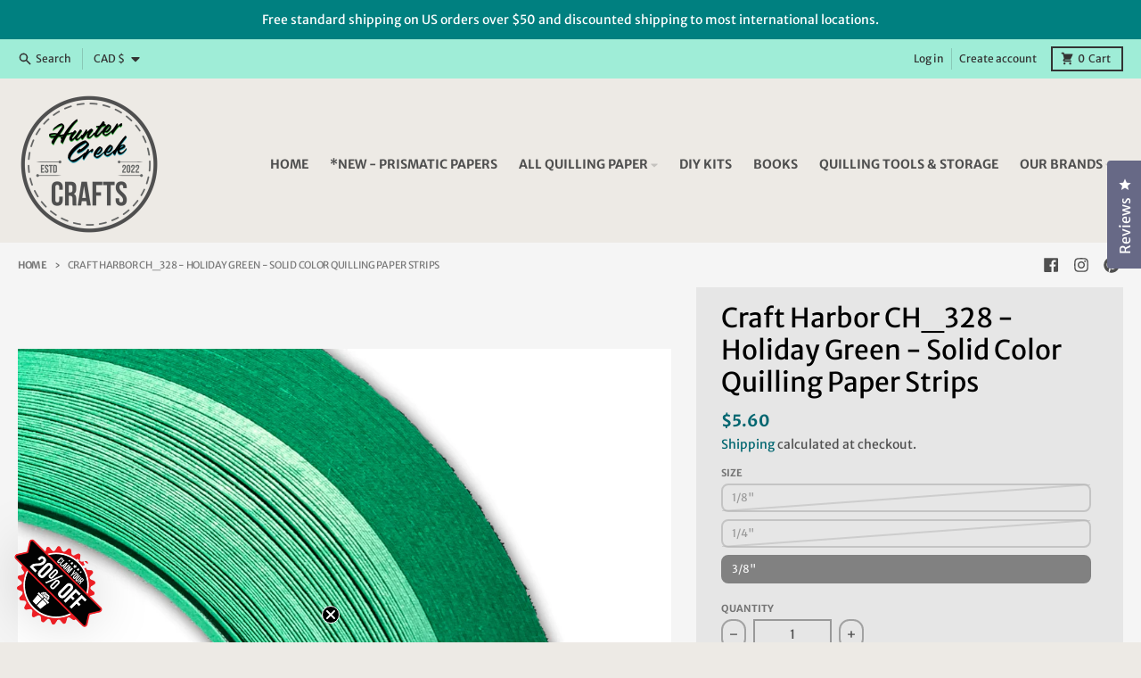

--- FILE ---
content_type: text/javascript; charset=utf-8
request_url: https://huntercreekcrafts.com/en-ca/products/craft-harbor-ch_328-holiday-green-solid-color-quilling-paper-strips.js
body_size: 825
content:
{"id":7467082875033,"title":"Craft Harbor CH_328 - Holiday Green - Solid Color Quilling Paper Strips","handle":"craft-harbor-ch_328-holiday-green-solid-color-quilling-paper-strips","description":"\u003cp\u003e\u003cspan data-mce-fragment=\"1\"\u003eExceptional Acid Free, Archival (non-fading) paper.\u003c\/span\u003e\u003cbr data-mce-fragment=\"1\"\u003e\u003cspan data-mce-fragment=\"1\"\u003eMade and shipped in the USA\u003c\/span\u003e\u003c\/p\u003e","published_at":"2022-07-16T19:01:09-04:00","created_at":"2022-07-16T12:27:02-04:00","vendor":"Craft Harbor","type":"Quilling Paper","tags":["Christmas","MardiGras","NeedSku","Quilling Paper","Solid Color Strips","Spring","StPattys","Summer"],"price":245,"price_min":245,"price_max":560,"available":true,"price_varies":true,"compare_at_price":null,"compare_at_price_min":0,"compare_at_price_max":0,"compare_at_price_varies":false,"variants":[{"id":42370208006297,"title":"1\/8\"","option1":"1\/8\"","option2":null,"option3":null,"sku":"CH-5-029-03.0","requires_shipping":true,"taxable":true,"featured_image":{"id":35052829016217,"product_id":7467082875033,"position":2,"created_at":"2022-07-16T15:06:40-04:00","updated_at":"2022-07-16T15:06:41-04:00","alt":"Craft Harbor CH_328 - Holiday Green - Solid Color Quilling Paper Strips","width":1425,"height":801,"src":"https:\/\/cdn.shopify.com\/s\/files\/1\/0612\/7150\/7097\/products\/craft-harbor-ch_328-holiday-green-solid-color-quilling-paper-strips_product.webp?v=1657998401","variant_ids":[42370208006297,42370208039065,42370208071833]},"available":false,"name":"Craft Harbor CH_328 - Holiday Green - Solid Color Quilling Paper Strips - 1\/8\"","public_title":"1\/8\"","options":["1\/8\""],"price":245,"weight":11,"compare_at_price":null,"inventory_management":"shopify","barcode":null,"featured_media":{"alt":"Craft Harbor CH_328 - Holiday Green - Solid Color Quilling Paper Strips","id":27411208274073,"position":2,"preview_image":{"aspect_ratio":1.779,"height":801,"width":1425,"src":"https:\/\/cdn.shopify.com\/s\/files\/1\/0612\/7150\/7097\/products\/craft-harbor-ch_328-holiday-green-solid-color-quilling-paper-strips_product.webp?v=1657998401"}},"requires_selling_plan":false,"selling_plan_allocations":[]},{"id":42370208039065,"title":"1\/4\"","option1":"1\/4\"","option2":null,"option3":null,"sku":"CH-5-029-06.0","requires_shipping":true,"taxable":true,"featured_image":{"id":35052829016217,"product_id":7467082875033,"position":2,"created_at":"2022-07-16T15:06:40-04:00","updated_at":"2022-07-16T15:06:41-04:00","alt":"Craft Harbor CH_328 - Holiday Green - Solid Color Quilling Paper Strips","width":1425,"height":801,"src":"https:\/\/cdn.shopify.com\/s\/files\/1\/0612\/7150\/7097\/products\/craft-harbor-ch_328-holiday-green-solid-color-quilling-paper-strips_product.webp?v=1657998401","variant_ids":[42370208006297,42370208039065,42370208071833]},"available":false,"name":"Craft Harbor CH_328 - Holiday Green - Solid Color Quilling Paper Strips - 1\/4\"","public_title":"1\/4\"","options":["1\/4\""],"price":455,"weight":20,"compare_at_price":null,"inventory_management":"shopify","barcode":null,"featured_media":{"alt":"Craft Harbor CH_328 - Holiday Green - Solid Color Quilling Paper Strips","id":27411208274073,"position":2,"preview_image":{"aspect_ratio":1.779,"height":801,"width":1425,"src":"https:\/\/cdn.shopify.com\/s\/files\/1\/0612\/7150\/7097\/products\/craft-harbor-ch_328-holiday-green-solid-color-quilling-paper-strips_product.webp?v=1657998401"}},"requires_selling_plan":false,"selling_plan_allocations":[]},{"id":42370208071833,"title":"3\/8\"","option1":"3\/8\"","option2":null,"option3":null,"sku":"CH-5-029-09.0","requires_shipping":true,"taxable":true,"featured_image":{"id":35052829016217,"product_id":7467082875033,"position":2,"created_at":"2022-07-16T15:06:40-04:00","updated_at":"2022-07-16T15:06:41-04:00","alt":"Craft Harbor CH_328 - Holiday Green - Solid Color Quilling Paper Strips","width":1425,"height":801,"src":"https:\/\/cdn.shopify.com\/s\/files\/1\/0612\/7150\/7097\/products\/craft-harbor-ch_328-holiday-green-solid-color-quilling-paper-strips_product.webp?v=1657998401","variant_ids":[42370208006297,42370208039065,42370208071833]},"available":true,"name":"Craft Harbor CH_328 - Holiday Green - Solid Color Quilling Paper Strips - 3\/8\"","public_title":"3\/8\"","options":["3\/8\""],"price":560,"weight":31,"compare_at_price":null,"inventory_management":"shopify","barcode":null,"featured_media":{"alt":"Craft Harbor CH_328 - Holiday Green - Solid Color Quilling Paper Strips","id":27411208274073,"position":2,"preview_image":{"aspect_ratio":1.779,"height":801,"width":1425,"src":"https:\/\/cdn.shopify.com\/s\/files\/1\/0612\/7150\/7097\/products\/craft-harbor-ch_328-holiday-green-solid-color-quilling-paper-strips_product.webp?v=1657998401"}},"requires_selling_plan":false,"selling_plan_allocations":[]}],"images":["\/\/cdn.shopify.com\/s\/files\/1\/0612\/7150\/7097\/products\/craft-harbor-ch_328-holiday-green-solid-color-quilling-paper-strips_swatch.webp?v=1657998399","\/\/cdn.shopify.com\/s\/files\/1\/0612\/7150\/7097\/products\/craft-harbor-ch_328-holiday-green-solid-color-quilling-paper-strips_product.webp?v=1657998401"],"featured_image":"\/\/cdn.shopify.com\/s\/files\/1\/0612\/7150\/7097\/products\/craft-harbor-ch_328-holiday-green-solid-color-quilling-paper-strips_swatch.webp?v=1657998399","options":[{"name":"Size","position":1,"values":["1\/8\"","1\/4\"","3\/8\""]}],"url":"\/en-ca\/products\/craft-harbor-ch_328-holiday-green-solid-color-quilling-paper-strips","media":[{"alt":"Craft Harbor CH_328 - Holiday Green - Solid Color Quilling Paper Strips","id":27411208208537,"position":1,"preview_image":{"aspect_ratio":1.0,"height":206,"width":206,"src":"https:\/\/cdn.shopify.com\/s\/files\/1\/0612\/7150\/7097\/products\/craft-harbor-ch_328-holiday-green-solid-color-quilling-paper-strips_swatch.webp?v=1657998399"},"aspect_ratio":1.0,"height":206,"media_type":"image","src":"https:\/\/cdn.shopify.com\/s\/files\/1\/0612\/7150\/7097\/products\/craft-harbor-ch_328-holiday-green-solid-color-quilling-paper-strips_swatch.webp?v=1657998399","width":206},{"alt":"Craft Harbor CH_328 - Holiday Green - Solid Color Quilling Paper Strips","id":27411208274073,"position":2,"preview_image":{"aspect_ratio":1.779,"height":801,"width":1425,"src":"https:\/\/cdn.shopify.com\/s\/files\/1\/0612\/7150\/7097\/products\/craft-harbor-ch_328-holiday-green-solid-color-quilling-paper-strips_product.webp?v=1657998401"},"aspect_ratio":1.779,"height":801,"media_type":"image","src":"https:\/\/cdn.shopify.com\/s\/files\/1\/0612\/7150\/7097\/products\/craft-harbor-ch_328-holiday-green-solid-color-quilling-paper-strips_product.webp?v=1657998401","width":1425}],"requires_selling_plan":false,"selling_plan_groups":[]}